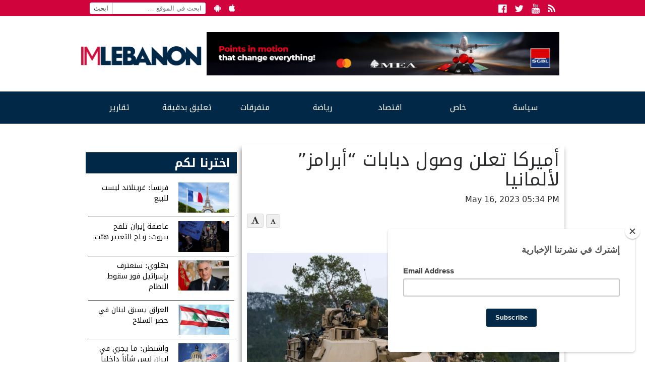

--- FILE ---
content_type: text/html; charset=UTF-8
request_url: https://www.imlebanon.org/2023/05/16/usa-germany/
body_size: 12276
content:
<!doctype html>
<html lang="en-US">
  <head>
  <meta charset="utf-8">
  <meta http-equiv="x-ua-compatible" content="ie=edge">
  <meta name="viewport" content="width=device-width, initial-scale=1">
  <title>IMLebanon | أميركا تعلن وصول دبابات &#8220;أبرامز&#8221; لألمانيا</title>
	<style>img:is([sizes="auto" i], [sizes^="auto," i]) { contain-intrinsic-size: 3000px 1500px }</style>
	<meta property="og:url" content="https://www.imlebanon.org/2023/05/16/usa-germany/"/>
<meta property="og:title" content="أميركا تعلن وصول دبابات &#8220;أبرامز&#8221; لألمانيا"/>
<meta property="og:site_name" content="IMLebanon"/>
<meta property="og:description" content="أعلنت وزارة الدفاع الأميركية &quot;بنتاغون&quot;، وصول دبابات من طراز &quot;أبرامز&quot; إلى ألمانيا، مع توقع أن يبدأ الجنود الأوكرانيون التدريب على استخدامها &quot;في الأسابيع المقبلة&quot;"/>
<meta property="og:type" content="article"/>
<meta property="og:image" content="https://imcdn.org/uploads/2023/05/Capture-25.jpg"/>
<meta property="og:image:secure_url" content="https://imcdn.org/uploads/2023/05/Capture-25.jpg" />
<meta property="og:image:width" content="630" />
<meta property="og:image:height" content="375" />
<meta property="og:locale" content="ar_AR"/>

<!-- The SEO Framework by Sybre Waaijer -->
<meta name="description" content="أعلنت وزارة الدفاع الأميركية &quot;بنتاغون&quot;، وصول دبابات من طراز &quot;أبرامز&quot; إلى ألمانيا، مع توقع أن يبدأ الجنود الأوكرانيون التدريب على استخدامها &quot;في الأسابيع المقبلة&quot;." />
<meta property="article:published_time" content="2023-05-16" />
<meta property="article:modified_time" content="2023-05-16" />
<meta name="twitter:card" content="summary_large_image" />
<meta name="twitter:title" content="IMLebanon | أميركا تعلن وصول دبابات &#8220;أبرامز&#8221; لألمانيا" />
<meta name="twitter:description" content="أعلنت وزارة الدفاع الأميركية &quot;بنتاغون&quot;، وصول دبابات من طراز &quot;أبرامز&quot; إلى ألمانيا، مع توقع أن يبدأ الجنود الأوكرانيون التدريب على استخدامها &quot;في الأسابيع المقبلة&quot;. وقال البنتاغون إنه &quot;" />
<meta name="twitter:image" content="https://imcdn.org/uploads/2023/05/Capture-25.jpg" />
<meta name="twitter:image:width" content="1000" />
<meta name="twitter:image:height" content="600" />
<link rel="canonical" href="https://www.imlebanon.org/2023/05/16/usa-germany/" />
<script type="application/ld+json">{"@context":"https://schema.org","@type":"BreadcrumbList","itemListElement":[{"@type":"ListItem","position":1,"item":{"@id":"https://www.imlebanon.org/","name":"IMLebanon"}},{"@type":"ListItem","position":2,"item":{"@id":"https://www.imlebanon.org/category/%d8%b3%d9%8a%d8%a7%d8%b3%d8%a9/","name":"\u0633\u064a\u0627\u0633\u0629"}},{"@type":"ListItem","position":3,"item":{"@id":"https://www.imlebanon.org/category/%d8%b3%d9%8a%d8%a7%d8%b3%d8%a9/%d8%a3%d8%ae%d8%a8%d8%a7%d8%b1-%d8%af%d9%88%d9%84%d9%8a%d8%a9/","name":"\u0623\u062e\u0628\u0627\u0631 \u062f\u0648\u0644\u064a\u0629"}},{"@type":"ListItem","position":4,"item":{"@id":"https://www.imlebanon.org/2023/05/16/usa-germany/","name":"\u0623\u0645\u064a\u0631\u0643\u0627 \u062a\u0639\u0644\u0646 \u0648\u0635\u0648\u0644 \u062f\u0628\u0627\u0628\u0627\u062a &#8220;\u0623\u0628\u0631\u0627\u0645\u0632&#8221; \u0644\u0623\u0644\u0645\u0627\u0646\u064a\u0627"}}]}</script>
<!-- / The SEO Framework by Sybre Waaijer | 3.41ms meta | 0.30ms boot -->

<link rel='dns-prefetch' href='//static.addtoany.com' />
<link rel='dns-prefetch' href='//fonts.googleapis.com' />
<link rel='dns-prefetch' href='//imcdn.org' />
<link rel='dns-prefetch' href='//www.imcdn.org' />
<link rel='dns-prefetch' href='//img.youtube.com' />
<link rel="alternate" type="application/rss+xml" title="IMLebanon &raquo; Feed" href="https://www.imlebanon.org/feed/" />
<link rel="alternate" type="application/rss+xml" title="IMLebanon &raquo; Comments Feed" href="https://www.imlebanon.org/comments/feed/" />
		
	<link rel='stylesheet' id='wp-block-library-css' href='https://www.imlebanon.org/wp-includes/css/dist/block-library/style.min.css?ver=6.8.2' type='text/css' media='all' />
<style id='classic-theme-styles-inline-css' type='text/css'>
/*! This file is auto-generated */
.wp-block-button__link{color:#fff;background-color:#32373c;border-radius:9999px;box-shadow:none;text-decoration:none;padding:calc(.667em + 2px) calc(1.333em + 2px);font-size:1.125em}.wp-block-file__button{background:#32373c;color:#fff;text-decoration:none}
</style>
<link rel='stylesheet' id='elasticpress-related-posts-block-css' href='https://www.imlebanon.org/wp-content/plugins/elasticpress/dist/css/related-posts-block-styles.min.css?ver=3.6.5' type='text/css' media='all' />
<style id='global-styles-inline-css' type='text/css'>
:root{--wp--preset--aspect-ratio--square: 1;--wp--preset--aspect-ratio--4-3: 4/3;--wp--preset--aspect-ratio--3-4: 3/4;--wp--preset--aspect-ratio--3-2: 3/2;--wp--preset--aspect-ratio--2-3: 2/3;--wp--preset--aspect-ratio--16-9: 16/9;--wp--preset--aspect-ratio--9-16: 9/16;--wp--preset--color--black: #000000;--wp--preset--color--cyan-bluish-gray: #abb8c3;--wp--preset--color--white: #ffffff;--wp--preset--color--pale-pink: #f78da7;--wp--preset--color--vivid-red: #cf2e2e;--wp--preset--color--luminous-vivid-orange: #ff6900;--wp--preset--color--luminous-vivid-amber: #fcb900;--wp--preset--color--light-green-cyan: #7bdcb5;--wp--preset--color--vivid-green-cyan: #00d084;--wp--preset--color--pale-cyan-blue: #8ed1fc;--wp--preset--color--vivid-cyan-blue: #0693e3;--wp--preset--color--vivid-purple: #9b51e0;--wp--preset--gradient--vivid-cyan-blue-to-vivid-purple: linear-gradient(135deg,rgba(6,147,227,1) 0%,rgb(155,81,224) 100%);--wp--preset--gradient--light-green-cyan-to-vivid-green-cyan: linear-gradient(135deg,rgb(122,220,180) 0%,rgb(0,208,130) 100%);--wp--preset--gradient--luminous-vivid-amber-to-luminous-vivid-orange: linear-gradient(135deg,rgba(252,185,0,1) 0%,rgba(255,105,0,1) 100%);--wp--preset--gradient--luminous-vivid-orange-to-vivid-red: linear-gradient(135deg,rgba(255,105,0,1) 0%,rgb(207,46,46) 100%);--wp--preset--gradient--very-light-gray-to-cyan-bluish-gray: linear-gradient(135deg,rgb(238,238,238) 0%,rgb(169,184,195) 100%);--wp--preset--gradient--cool-to-warm-spectrum: linear-gradient(135deg,rgb(74,234,220) 0%,rgb(151,120,209) 20%,rgb(207,42,186) 40%,rgb(238,44,130) 60%,rgb(251,105,98) 80%,rgb(254,248,76) 100%);--wp--preset--gradient--blush-light-purple: linear-gradient(135deg,rgb(255,206,236) 0%,rgb(152,150,240) 100%);--wp--preset--gradient--blush-bordeaux: linear-gradient(135deg,rgb(254,205,165) 0%,rgb(254,45,45) 50%,rgb(107,0,62) 100%);--wp--preset--gradient--luminous-dusk: linear-gradient(135deg,rgb(255,203,112) 0%,rgb(199,81,192) 50%,rgb(65,88,208) 100%);--wp--preset--gradient--pale-ocean: linear-gradient(135deg,rgb(255,245,203) 0%,rgb(182,227,212) 50%,rgb(51,167,181) 100%);--wp--preset--gradient--electric-grass: linear-gradient(135deg,rgb(202,248,128) 0%,rgb(113,206,126) 100%);--wp--preset--gradient--midnight: linear-gradient(135deg,rgb(2,3,129) 0%,rgb(40,116,252) 100%);--wp--preset--font-size--small: 13px;--wp--preset--font-size--medium: 20px;--wp--preset--font-size--large: 36px;--wp--preset--font-size--x-large: 42px;--wp--preset--spacing--20: 0.44rem;--wp--preset--spacing--30: 0.67rem;--wp--preset--spacing--40: 1rem;--wp--preset--spacing--50: 1.5rem;--wp--preset--spacing--60: 2.25rem;--wp--preset--spacing--70: 3.38rem;--wp--preset--spacing--80: 5.06rem;--wp--preset--shadow--natural: 6px 6px 9px rgba(0, 0, 0, 0.2);--wp--preset--shadow--deep: 12px 12px 50px rgba(0, 0, 0, 0.4);--wp--preset--shadow--sharp: 6px 6px 0px rgba(0, 0, 0, 0.2);--wp--preset--shadow--outlined: 6px 6px 0px -3px rgba(255, 255, 255, 1), 6px 6px rgba(0, 0, 0, 1);--wp--preset--shadow--crisp: 6px 6px 0px rgba(0, 0, 0, 1);}:where(.is-layout-flex){gap: 0.5em;}:where(.is-layout-grid){gap: 0.5em;}body .is-layout-flex{display: flex;}.is-layout-flex{flex-wrap: wrap;align-items: center;}.is-layout-flex > :is(*, div){margin: 0;}body .is-layout-grid{display: grid;}.is-layout-grid > :is(*, div){margin: 0;}:where(.wp-block-columns.is-layout-flex){gap: 2em;}:where(.wp-block-columns.is-layout-grid){gap: 2em;}:where(.wp-block-post-template.is-layout-flex){gap: 1.25em;}:where(.wp-block-post-template.is-layout-grid){gap: 1.25em;}.has-black-color{color: var(--wp--preset--color--black) !important;}.has-cyan-bluish-gray-color{color: var(--wp--preset--color--cyan-bluish-gray) !important;}.has-white-color{color: var(--wp--preset--color--white) !important;}.has-pale-pink-color{color: var(--wp--preset--color--pale-pink) !important;}.has-vivid-red-color{color: var(--wp--preset--color--vivid-red) !important;}.has-luminous-vivid-orange-color{color: var(--wp--preset--color--luminous-vivid-orange) !important;}.has-luminous-vivid-amber-color{color: var(--wp--preset--color--luminous-vivid-amber) !important;}.has-light-green-cyan-color{color: var(--wp--preset--color--light-green-cyan) !important;}.has-vivid-green-cyan-color{color: var(--wp--preset--color--vivid-green-cyan) !important;}.has-pale-cyan-blue-color{color: var(--wp--preset--color--pale-cyan-blue) !important;}.has-vivid-cyan-blue-color{color: var(--wp--preset--color--vivid-cyan-blue) !important;}.has-vivid-purple-color{color: var(--wp--preset--color--vivid-purple) !important;}.has-black-background-color{background-color: var(--wp--preset--color--black) !important;}.has-cyan-bluish-gray-background-color{background-color: var(--wp--preset--color--cyan-bluish-gray) !important;}.has-white-background-color{background-color: var(--wp--preset--color--white) !important;}.has-pale-pink-background-color{background-color: var(--wp--preset--color--pale-pink) !important;}.has-vivid-red-background-color{background-color: var(--wp--preset--color--vivid-red) !important;}.has-luminous-vivid-orange-background-color{background-color: var(--wp--preset--color--luminous-vivid-orange) !important;}.has-luminous-vivid-amber-background-color{background-color: var(--wp--preset--color--luminous-vivid-amber) !important;}.has-light-green-cyan-background-color{background-color: var(--wp--preset--color--light-green-cyan) !important;}.has-vivid-green-cyan-background-color{background-color: var(--wp--preset--color--vivid-green-cyan) !important;}.has-pale-cyan-blue-background-color{background-color: var(--wp--preset--color--pale-cyan-blue) !important;}.has-vivid-cyan-blue-background-color{background-color: var(--wp--preset--color--vivid-cyan-blue) !important;}.has-vivid-purple-background-color{background-color: var(--wp--preset--color--vivid-purple) !important;}.has-black-border-color{border-color: var(--wp--preset--color--black) !important;}.has-cyan-bluish-gray-border-color{border-color: var(--wp--preset--color--cyan-bluish-gray) !important;}.has-white-border-color{border-color: var(--wp--preset--color--white) !important;}.has-pale-pink-border-color{border-color: var(--wp--preset--color--pale-pink) !important;}.has-vivid-red-border-color{border-color: var(--wp--preset--color--vivid-red) !important;}.has-luminous-vivid-orange-border-color{border-color: var(--wp--preset--color--luminous-vivid-orange) !important;}.has-luminous-vivid-amber-border-color{border-color: var(--wp--preset--color--luminous-vivid-amber) !important;}.has-light-green-cyan-border-color{border-color: var(--wp--preset--color--light-green-cyan) !important;}.has-vivid-green-cyan-border-color{border-color: var(--wp--preset--color--vivid-green-cyan) !important;}.has-pale-cyan-blue-border-color{border-color: var(--wp--preset--color--pale-cyan-blue) !important;}.has-vivid-cyan-blue-border-color{border-color: var(--wp--preset--color--vivid-cyan-blue) !important;}.has-vivid-purple-border-color{border-color: var(--wp--preset--color--vivid-purple) !important;}.has-vivid-cyan-blue-to-vivid-purple-gradient-background{background: var(--wp--preset--gradient--vivid-cyan-blue-to-vivid-purple) !important;}.has-light-green-cyan-to-vivid-green-cyan-gradient-background{background: var(--wp--preset--gradient--light-green-cyan-to-vivid-green-cyan) !important;}.has-luminous-vivid-amber-to-luminous-vivid-orange-gradient-background{background: var(--wp--preset--gradient--luminous-vivid-amber-to-luminous-vivid-orange) !important;}.has-luminous-vivid-orange-to-vivid-red-gradient-background{background: var(--wp--preset--gradient--luminous-vivid-orange-to-vivid-red) !important;}.has-very-light-gray-to-cyan-bluish-gray-gradient-background{background: var(--wp--preset--gradient--very-light-gray-to-cyan-bluish-gray) !important;}.has-cool-to-warm-spectrum-gradient-background{background: var(--wp--preset--gradient--cool-to-warm-spectrum) !important;}.has-blush-light-purple-gradient-background{background: var(--wp--preset--gradient--blush-light-purple) !important;}.has-blush-bordeaux-gradient-background{background: var(--wp--preset--gradient--blush-bordeaux) !important;}.has-luminous-dusk-gradient-background{background: var(--wp--preset--gradient--luminous-dusk) !important;}.has-pale-ocean-gradient-background{background: var(--wp--preset--gradient--pale-ocean) !important;}.has-electric-grass-gradient-background{background: var(--wp--preset--gradient--electric-grass) !important;}.has-midnight-gradient-background{background: var(--wp--preset--gradient--midnight) !important;}.has-small-font-size{font-size: var(--wp--preset--font-size--small) !important;}.has-medium-font-size{font-size: var(--wp--preset--font-size--medium) !important;}.has-large-font-size{font-size: var(--wp--preset--font-size--large) !important;}.has-x-large-font-size{font-size: var(--wp--preset--font-size--x-large) !important;}
:where(.wp-block-post-template.is-layout-flex){gap: 1.25em;}:where(.wp-block-post-template.is-layout-grid){gap: 1.25em;}
:where(.wp-block-columns.is-layout-flex){gap: 2em;}:where(.wp-block-columns.is-layout-grid){gap: 2em;}
:root :where(.wp-block-pullquote){font-size: 1.5em;line-height: 1.6;}
</style>
<link crossorigin="anonymous" rel='stylesheet' id='imlebanon-fonts-css' href='//fonts.googleapis.com/css?family=Droid+Arabic+Kufi%3A400%2C700%2C400italic%7CDroid+Arabic+Naskh%3A400%2C700%2C400italic&#038;subset=latin%2Clatin-ext%2Carabic' type='text/css' media='all' />
<link rel='stylesheet' id='addtoany-css' href='https://www.imlebanon.org/wp-content/plugins/add-to-any/addtoany.min.css?ver=1.16' type='text/css' media='all' />
<link rel='stylesheet' id='sage/css-css' href='https://www.imlebanon.org/wp-content/themes/imlebanon/dist/styles/main-1be89cbe76.css?ver=2.0.0' type='text/css' media='all' />
<link rel='stylesheet' id='wp-paginate-css' href='https://www.imlebanon.org/wp-content/plugins/wp-paginate/css/wp-paginate.css?ver=2.1.8' type='text/css' media='screen' />
<script type="text/javascript" src="https://www.imlebanon.org/wp-includes/js/jquery/jquery.min.js?ver=3.7.1" id="jquery-core-js"></script>
<script type="text/javascript" src="https://www.imlebanon.org/wp-includes/js/jquery/jquery-migrate.min.js?ver=3.4.1" id="jquery-migrate-js"></script>
<script type="text/javascript" id="addtoany-core-js-before">
/* <![CDATA[ */
window.a2a_config=window.a2a_config||{};a2a_config.callbacks=[];a2a_config.overlays=[];a2a_config.templates={};
a2a_config.onclick=1;
/* ]]> */
</script>
<script type="text/javascript" async src="https://static.addtoany.com/menu/page.js" id="addtoany-core-js"></script>
<script type="text/javascript" async src="https://www.imlebanon.org/wp-content/plugins/add-to-any/addtoany.min.js?ver=1.1" id="addtoany-jquery-js"></script>
<link rel="https://api.w.org/" href="https://www.imlebanon.org/wp-json/" /><link rel="alternate" title="JSON" type="application/json" href="https://www.imlebanon.org/wp-json/wp/v2/posts/1721182" /><link rel="EditURI" type="application/rsd+xml" title="RSD" href="https://www.imlebanon.org/xmlrpc.php?rsd" />
<link rel="alternate" title="oEmbed (JSON)" type="application/json+oembed" href="https://www.imlebanon.org/wp-json/oembed/1.0/embed?url=https%3A%2F%2Fwww.imlebanon.org%2F2023%2F05%2F16%2Fusa-germany%2F" />
<link rel="alternate" title="oEmbed (XML)" type="text/xml+oembed" href="https://www.imlebanon.org/wp-json/oembed/1.0/embed?url=https%3A%2F%2Fwww.imlebanon.org%2F2023%2F05%2F16%2Fusa-germany%2F&#038;format=xml" />

<!-- begin LH Instant Articles meta output -->
<meta property="fb:pages" content="443650025771235" />
<!-- end LH Instant Articles meta output -->
<!-- Markup (JSON-LD) structured in schema.org ver.4.8.1 START -->
<!-- Markup (JSON-LD) structured in schema.org END -->
    <meta name="apple-itunes-app" content="app-id=952657839">
    <meta name="google-play-app" content="app-id=com.imlebanon.news">


    <script>
      (function(i,s,o,g,r,a,m){i['GoogleAnalyticsObject']=r;i[r]=i[r]||function(){
      (i[r].q=i[r].q||[]).push(arguments)},i[r].l=1*new Date();a=s.createElement(o),
      m=s.getElementsByTagName(o)[0];a.async=1;a.src=g;m.parentNode.insertBefore(a,m)
      })(window,document,'script','//www.google-analytics.com/analytics.js','ga');

      ga('create', 'UA-48957467-1', 'auto');
      ga('send', 'pageview');
    </script>

    <meta property="fb:app_id" content="278119222347012" />
<!-- <script async src="//pagead2.googlesyndication.com/pagead/js/adsbygoogle.js"></script> -->
<!-- <script>
     (adsbygoogle = window.adsbygoogle || []).push({
          google_ad_client: "ca-pub-2418822144308280",
          enable_page_level_ads: true
     });
</script> -->

<!-- Begin NARRATIIVE CODE -->
<script type="text/javascript">
   (function(t,r,a,c,k,n,o,w){t['em_ns']=k;w=1*new Date();t[k]=t[k]||function(){
     (t[k].q=t[k].q||[]).push(arguments)},t[k].t=w;n=r.createElement(a);n.async=1;
     n.src=c+'/tag'+(t.addEventListener&&'.'||'_.')+'js?'+parseInt(w/1e9, 10);
     o=r.getElementsByTagName(a)[0];o.parentNode.insertBefore(n,o)
   })(window,document,'script','https://t.effectivemeasure.net','_em');
</script>

<!-- END NARRATIIVE CODE -->

<link rel="amphtml" href="https://www.imlebanon.org/2023/05/16/usa-germany/amp/"><link rel="icon" href="https://imcdn.org/uploads/2017/09/IM_logo_square-150x150.png" sizes="32x32" />
<link rel="icon" href="https://imcdn.org/uploads/2017/09/IM_logo_square-300x300.png" sizes="192x192" />
<link rel="apple-touch-icon" href="https://imcdn.org/uploads/2017/09/IM_logo_square-300x300.png" />
<meta name="msapplication-TileImage" content="https://imcdn.org/uploads/2017/09/IM_logo_square-300x300.png" />
		<style type="text/css" id="wp-custom-css">
			.nav-container .google-auto-placed { display: none; }

.body > .container {overflow: hidden;}

.widget.widget_imlistings_widget .main-article time, .widget.widget_imlistings_widget.newspaper .widget-content time, body .widget.widget_imlistings_widget .titles-container time { display: none; }

@media screen and (min-width: 400px) {
.row.under-slider .widget_block {
	display: none;	
 }
}

#custom_html-8 .twitter-timeline-rendered iframe{
	display: none !important;
}

#custom_html-8 a.twitter-timeline {
	display: none !important;
}

.widget.widget_imlistings_widget.first-featured.title-over-img > .main-article article a {width: 100%;}		</style>
		</head>
  <body class="wp-singular post-template-default single single-post postid-1721182 single-format-standard wp-theme-imlebanon usa-germany sidebar-primary">
    <!--[if IE]>
      <div class="alert alert-warning">
        You are using an <strong>outdated</strong> browser. Please <a href="http://browsehappy.com/">upgrade your browser</a> to improve your experience.      </div>
    <![endif]-->
    <header class="header">
  <div class="above-header col-xs-12">
      <div class="container">
        <ul class="float-left hidden-sm-down header-top-bar">
            <li><form role="search" method="get" class="search-form" action="https://www.imlebanon.org/">
				<label>
					<span class="screen-reader-text">Search for:</span>
					<input type="search" class="search-field" placeholder="ابحث في الموقع &hellip;" value="" name="s" />
				</label>
				<input type="submit" class="search-submit" value="ابحث" />
			</form></li>
            <li><a href="https://play.google.com/store/apps/details?id=com.imlebanon.news" target="_blank"><i class="fa fa-android"></i></a></li>
            <li><a href="https://itunes.apple.com/us/app/imlebanon/id952657839" target="_blank"><i class="fa fa-apple"></i></a></li>
            <li><!-- Newsletter subscribtion placeholder --></li>
        </ul>

        <ul class="socials float-right">
            <li><a href="https://www.facebook.com/imlebanon" target="_blank"><i class="fa fa-facebook-official"></i><span class="sr-only">Facebook</span></a></li>
            <li><a href="https://twitter.com/Imlebanonnews" target="_blank"><i class="fa fa-twitter"></i><span class="sr-only">Twitter</span></a></li>
            <li><a href="https://www.youtube.com/user/imlebanon" target="_blank"><i class="fa fa-youtube"></i><span class="sr-only">Youtube</span></a></li>
            <li><a href="" target="_blank"><i class="fa fa-rss"></i><span class="sr-only">RSS</span></a></li>
        </ul>
      </div>
  </div>
  <div class="container">
      <div class="row header-main-row">
        <a class="brand col-sm-12 col-lg-3 mt-2" href="https://www.imlebanon.org/">IMLebanon</a>
        <div class="header-ad col-sm-12 col-lg-9"><div id="custom_html-2" class="widget_text widget widget_custom_html"><div class="textwidget custom-html-widget"><a href="https://www.instagram.com/reel/DN8BtbQjS-n/?igsh=OXF5dDE3cnZxaHV2" target="_blank" rel="noopener sponsored" style="">
    <img src="https://imcdn.org/uploads/2025/08/SGBL-Points-Campaign_728x90.jpg" alt="SGBL Ad" width="728" height="90" style="max-width:100%; width:100%;height:auto;border:0; margin-top:10px;margin-bottom:10px;">
  </a></div></div><div id="custom_html-3" class="widget_text widget widget_custom_html"><div class="textwidget custom-html-widget"><script>
var eventMethod = window.addEventListener ? "addEventListener" : "attachEvent";
var eventer = window[eventMethod];
var messageEvent = eventMethod == "attachEvent" ? "onmessage" : "message";

// Listen to message from child window
eventer(messageEvent,function(e) {

var key = e.message ? "message" : "data";
 var data = e[key];

var eventName = data.message || 'ignore';

if (eventName == 'adContentAvailable') {
 console.log( 'ad data available: ', data );
 
 // replace content 
jQuery('div[data-container-ad-unit="'+ data.adUnit +'"]').html( data.content );
 }
 //run function//
},false);
</script>
<script async="async" src="https://www.googletagservices.com/tag/js/gpt.js"></script>
<script>
  var googletag = googletag || {};
  googletag.cmd = googletag.cmd || [];
</script>
<script>
  googletag.cmd.push(function() {
    googletag.defineSlot('/21805516893/AboveHeaderAd', [[728, 90], 'fluid', [320, 50]], 'div-gpt-ad-1554120739291-0').addService(googletag.pubads());
    googletag.defineSlot('/21805516893/UnderHeader', ['fluid', [320, 50], [728, 90]], 'div-gpt-ad-1554192486467-0').addService(googletag.pubads());
    googletag.defineSlot('/21805516893/IM-Takeover', ['fluid'], 'div-gpt-ad-1554192711783-0').addService(googletag.pubads());
    googletag.defineSlot('/21805516893/PageSidebar', [[300, 250], 'fluid'], 'div-gpt-ad-1554192838922-0').addService(googletag.pubads());
    googletag.defineSlot('/21805516893/1x1', [1, 1], 'div-gpt-ad-1558947321118-0').addService(googletag.pubads());
    googletag.defineSlot('/21805516893/MMPWW_300x100', [320, 100], 'div-gpt-ad-1641926822088-0').addService(googletag.pubads());
    googletag.pubads().enableSingleRequest();
    googletag.enableServices();
  });
</script>

<div id="div-gpt-ad-1554192711783-0" class="hidden-xs-up">
<script>
googletag.cmd.push(function() { googletag.display('div-gpt-ad-1554192711783-0'); });
</script>
</div></div></div><div id="custom_html-4" class="widget_text widget widget_custom_html"><div class="textwidget custom-html-widget"><div id="div-gpt-ad-1554120739291-0" style="font-size: 0; overflow: hidden;">
<script>
googletag.cmd.push(function() { googletag.display('div-gpt-ad-1554120739291-0'); });
</script>
</div>
<div data-container-ad-unit="/21805516893/AboveHeaderAd"></div></div></div></div>
      </div>
  </div>
    <div class="nav-container">
        <nav class="nav-primary container">
        <div class="menu-the-main-menu-container"><ul id="menu-the-main-menu" class="nav"><li id="menu-item-47" class="menu-item menu-item-type-taxonomy menu-item-object-category current-post-ancestor menu-item-has-children menu-item-47"><a href="https://www.imlebanon.org/category/%d8%b3%d9%8a%d8%a7%d8%b3%d8%a9/">سياسة</a>
<ul class="sub-menu">
	<li id="menu-item-50" class="menu-item menu-item-type-taxonomy menu-item-object-category menu-item-50"><a href="https://www.imlebanon.org/category/%d8%b3%d9%8a%d8%a7%d8%b3%d8%a9/%d9%84%d8%a8%d9%86%d8%a7%d9%86/">لبنان</a></li>
	<li id="menu-item-13545" class="menu-item menu-item-type-taxonomy menu-item-object-category current-post-ancestor current-menu-parent current-post-parent menu-item-13545"><a href="https://www.imlebanon.org/category/%d8%b3%d9%8a%d8%a7%d8%b3%d8%a9/%d8%a3%d8%ae%d8%a8%d8%a7%d8%b1-%d8%af%d9%88%d9%84%d9%8a%d8%a9/">أخبار دولية</a></li>
	<li id="menu-item-13547" class="menu-item menu-item-type-taxonomy menu-item-object-category menu-item-13547"><a href="https://www.imlebanon.org/category/%d8%b3%d9%8a%d8%a7%d8%b3%d8%a9/%d9%85%d8%af%d9%86%d9%8a%d8%a7%d8%aa/">مدنيات</a></li>
	<li id="menu-item-49" class="menu-item menu-item-type-taxonomy menu-item-object-category menu-item-49"><a href="https://www.imlebanon.org/category/%d8%b3%d9%8a%d8%a7%d8%b3%d8%a9/%d8%a7%d9%84%d8%a5%d9%86%d8%aa%d8%b4%d8%a7%d8%b1/">الإنتشار</a></li>
	<li id="menu-item-20605" class="menu-item menu-item-type-taxonomy menu-item-object-category menu-item-20605"><a href="https://www.imlebanon.org/category/%d8%b3%d9%8a%d8%a7%d8%b3%d8%a9/ta7kikat/%d8%aa%d8%ad%d9%82%d9%8a%d9%82%d8%a7%d8%aa/">تحقيقات</a></li>
	<li id="menu-item-1185242" class="menu-item menu-item-type-taxonomy menu-item-object-category menu-item-1185242"><a href="https://www.imlebanon.org/category/securityandjudiciary/">أمن وقضاء</a></li>
	<li id="menu-item-2726665" class="menu-item menu-item-type-taxonomy menu-item-object-category menu-item-2726665"><a href="https://www.imlebanon.org/category/%d8%a7%d9%84%d8%ad%d8%b1%d8%a8-%d8%a7%d9%84%d8%a7%d8%b3%d8%b1%d8%a7%d8%a6%d9%8a%d9%84%d9%8a%d8%a9-%d8%b6%d8%af-%d8%ad%d9%85%d8%a7%d8%b3/">الحرب الاسرائيلية ضد حماس</a></li>
</ul>
</li>
<li id="menu-item-13550" class="menu-item menu-item-type-taxonomy menu-item-object-category menu-item-has-children menu-item-13550"><a href="https://www.imlebanon.org/category/%d8%ae%d8%a7%d8%b5/">خاص</a>
<ul class="sub-menu">
	<li id="menu-item-13554" class="menu-item menu-item-type-taxonomy menu-item-object-category menu-item-13554"><a href="https://www.imlebanon.org/category/%d8%ae%d8%a7%d8%b5/%d9%85%d9%88%d9%82%d9%81%d9%86%d8%a7/">موقفنا</a></li>
	<li id="menu-item-13551" class="menu-item menu-item-type-taxonomy menu-item-object-category menu-item-13551"><a href="https://www.imlebanon.org/category/%d8%ae%d8%a7%d8%b5/%d8%ae%d8%a7%d8%b5-%d8%a7%d9%84%d9%85%d9%88%d9%82%d8%b9/">خاص الموقع</a></li>
	<li id="menu-item-13553" class="menu-item menu-item-type-taxonomy menu-item-object-category menu-item-13553"><a href="https://www.imlebanon.org/category/%d8%ae%d8%a7%d8%b5/%d9%85%d9%82%d8%a7%d8%a8%d9%84%d8%a7%d8%aa/">مقابلات</a></li>
	<li id="menu-item-292270" class="menu-item menu-item-type-taxonomy menu-item-object-category menu-item-292270"><a href="https://www.imlebanon.org/category/%d8%b3%d9%8a%d8%a7%d8%b3%d8%a9/ta7kikat/">&#8212; تحقيقات &#8211;</a></li>
	<li id="menu-item-451693" class="menu-item menu-item-type-taxonomy menu-item-object-category menu-item-451693"><a href="https://www.imlebanon.org/category/%d8%a8%d8%b1%d8%ac-%d8%a7%d9%84%d9%85%d8%b1%d8%a7%d9%82%d8%a8%d8%a9/">برج المراقبة</a></li>
</ul>
</li>
<li id="menu-item-451912" class="menu-item menu-item-type-taxonomy menu-item-object-category menu-item-451912"><a href="https://www.imlebanon.org/category/%d8%a7%d9%82%d8%aa%d8%b5%d8%a7%d8%af/">اقتصاد</a></li>
<li id="menu-item-13570" class="menu-item menu-item-type-taxonomy menu-item-object-category menu-item-13570"><a href="https://www.imlebanon.org/category/%d8%b1%d9%8a%d8%a7%d8%b6%d8%a9/">رياضة</a></li>
<li id="menu-item-16317" class="menu-item menu-item-type-taxonomy menu-item-object-category menu-item-has-children menu-item-16317"><a href="https://www.imlebanon.org/category/%d8%aa%d9%83%d9%86%d9%88%d9%84%d9%88%d8%ac%d9%8a%d8%a7-%d9%88%d9%85%d8%aa%d9%81%d8%b1%d9%82%d8%a7%d8%aa/">متفرقات</a>
<ul class="sub-menu">
	<li id="menu-item-16318" class="menu-item menu-item-type-taxonomy menu-item-object-category menu-item-16318"><a href="https://www.imlebanon.org/category/%d8%aa%d9%83%d9%86%d9%88%d9%84%d9%88%d8%ac%d9%8a%d8%a7-%d9%88%d9%85%d8%aa%d9%81%d8%b1%d9%82%d8%a7%d8%aa/%d8%aa%d9%83%d9%86%d9%88%d9%84%d9%88%d8%ac%d9%8a%d8%a7/">تكنولوجيا</a></li>
	<li id="menu-item-16319" class="menu-item menu-item-type-taxonomy menu-item-object-category menu-item-16319"><a href="https://www.imlebanon.org/category/%d8%aa%d9%83%d9%86%d9%88%d9%84%d9%88%d8%ac%d9%8a%d8%a7-%d9%88%d9%85%d8%aa%d9%81%d8%b1%d9%82%d8%a7%d8%aa/uncategorized/">متفرقات</a></li>
</ul>
</li>
<li id="menu-item-2761429" class="menu-item menu-item-type-taxonomy menu-item-object-category menu-item-2761429"><a href="https://www.imlebanon.org/category/news-bits/">تعليق بدقيقة</a></li>
<li id="menu-item-451691" class="menu-item menu-item-type-taxonomy menu-item-object-category menu-item-has-children menu-item-451691"><a href="https://www.imlebanon.org/category/%d8%aa%d9%82%d8%a7%d8%b1%d9%8a%d8%b1/">تقارير</a>
<ul class="sub-menu">
	<li id="menu-item-451692" class="menu-item menu-item-type-taxonomy menu-item-object-category menu-item-451692"><a href="https://www.imlebanon.org/category/%d8%b3%d9%8a%d8%a7%d8%b3%d8%a9/ta7kikat/">&#8212; تحقيقات &#8211;</a></li>
</ul>
</li>
</ul></div>      </nav>
    </div>
</header>

<div class="container">
    <div class="row">
        <div class="col">
                    </div>
    </div>
</div>
    <div class="wrap container" role="document">
      <div class="content row">
        <main class="main">
            <article class="post-1721182 post type-post status-publish format-standard has-post-thumbnail hentry category-75 lh_instant_articles-syndicate-yes source-skynewsarabia-com" itemscope itemtype="http://schema.org/NewsArticle">
    <meta itemscope itemprop="mainEntityOfPage"  itemType="https://schema.org/WebPage" itemid="https://www.imlebanon.org/2023/05/16/usa-germany/"/>
    <header>
      <h1 class="entry-title" itemprop="headline">أميركا تعلن وصول دبابات &#8220;أبرامز&#8221; لألمانيا</h1>
      <time class="updated" itemprop="datePublished" content="2023-05-16T14:34:40+00:00" datetime="2023-05-16T14:34:40+00:00">May 16, 2023 05:34 PM</time>
<time class="modified hidden-xs-up" datetime="2023-05-16T14:34:40+00:00" itemprop="dateModified" content="2023-05-16T14:34:40+00:00"></time>


            <div class="hidden-xs-up" itemprop="publisher" itemscope itemtype="https://schema.org/Organization">
              <meta itemprop="name" content="Sky News Arabia | سكاي نيوز عربية">
              
                <div itemprop="logo" itemscope itemtype="https://schema.org/ImageObject"><meta itemprop="url" content="https://www.imlebanon.org/wp-content/themes/imlebanon/dist/images/IMLogo.png">
                    <meta itemprop="width" content="600">
                    <meta itemprop="height" content="60">
                </div>
            </div>
            <span class="hidden-xs-up" itemprop="author" itemscope itemtype="https://schema.org/Person">
                <span itemprop="name">وكالات</span>
            </span>
                <figure itemprop="image" itemscope itemtype="https://schema.org/ImageObject">
                    <meta itemprop="url" content="https://imcdn.org/uploads/2023/05/Capture-25.jpg">
                    <meta itemprop="width" content="1000">
                    <meta itemprop="height" content="600">
                    </figure>
                          <div class="fontResizer">
        <span class="btn btn-sm" id="decFont"><i class="fa fa-font"></i></span>	
        <span class="btn btn-sm" id="incFont"><i class="fa fa-font"></i></span>	
    </div>     
      </header>
    <div class="a2a_kit a2a_kit_size_32 addtoany_list"><a class="a2a_button_facebook" href="https://www.addtoany.com/add_to/facebook?linkurl=https%3A%2F%2Fwww.imlebanon.org%2F2023%2F05%2F16%2Fusa-germany%2F&amp;linkname=IMLebanon%20%7C%20%D8%A3%D9%85%D9%8A%D8%B1%D9%83%D8%A7%20%D8%AA%D8%B9%D9%84%D9%86%20%D9%88%D8%B5%D9%88%D9%84%20%D8%AF%D8%A8%D8%A7%D8%A8%D8%A7%D8%AA%20%26%238220%3B%D8%A3%D8%A8%D8%B1%D8%A7%D9%85%D8%B2%26%238221%3B%20%D9%84%D8%A3%D9%84%D9%85%D8%A7%D9%86%D9%8A%D8%A7" title="Facebook" rel="nofollow noopener" target="_blank"></a><a class="a2a_button_whatsapp" href="https://www.addtoany.com/add_to/whatsapp?linkurl=https%3A%2F%2Fwww.imlebanon.org%2F2023%2F05%2F16%2Fusa-germany%2F&amp;linkname=IMLebanon%20%7C%20%D8%A3%D9%85%D9%8A%D8%B1%D9%83%D8%A7%20%D8%AA%D8%B9%D9%84%D9%86%20%D9%88%D8%B5%D9%88%D9%84%20%D8%AF%D8%A8%D8%A7%D8%A8%D8%A7%D8%AA%20%26%238220%3B%D8%A3%D8%A8%D8%B1%D8%A7%D9%85%D8%B2%26%238221%3B%20%D9%84%D8%A3%D9%84%D9%85%D8%A7%D9%86%D9%8A%D8%A7" title="WhatsApp" rel="nofollow noopener" target="_blank"></a><a class="a2a_button_facebook_like addtoany_special_service" data-href="https://www.imlebanon.org/2023/05/16/usa-germany/"></a><a class="a2a_button_linkedin" href="https://www.addtoany.com/add_to/linkedin?linkurl=https%3A%2F%2Fwww.imlebanon.org%2F2023%2F05%2F16%2Fusa-germany%2F&amp;linkname=IMLebanon%20%7C%20%D8%A3%D9%85%D9%8A%D8%B1%D9%83%D8%A7%20%D8%AA%D8%B9%D9%84%D9%86%20%D9%88%D8%B5%D9%88%D9%84%20%D8%AF%D8%A8%D8%A7%D8%A8%D8%A7%D8%AA%20%26%238220%3B%D8%A3%D8%A8%D8%B1%D8%A7%D9%85%D8%B2%26%238221%3B%20%D9%84%D8%A3%D9%84%D9%85%D8%A7%D9%86%D9%8A%D8%A7" title="LinkedIn" rel="nofollow noopener" target="_blank"></a><a class="a2a_dd addtoany_share_save addtoany_share" href="https://www.addtoany.com/share"></a></div>        <figure class="main-figure">
        <img width="1000" height="600" src="https://imcdn.org/uploads/2023/05/Capture-25.jpg" class="attachment-full size-full wp-post-image" alt="" decoding="async" fetchpriority="high" />    </figure>
        <div class="entry-content" itemprop="articleBody">
      <p>أعلنت وزارة الدفاع الأميركية &#8220;بنتاغون&#8221;، وصول دبابات من طراز &#8220;أبرامز&#8221; إلى ألمانيا، مع توقع أن يبدأ الجنود الأوكرانيون التدريب على استخدامها &#8220;في الأسابيع المقبلة&#8221;.</p>
<p>وقال البنتاغون إنه &#8220;يستطيع تأكيد وصول 31 دبابة إلى غرافنوهر بألمانيا، استعدادا لتدريب أطقم الدبابات الأوكرانية&#8221;، وفق ما ذكرت وكالة &#8220;يونايتد برس إنترناشونال&#8221;.</p>
<p>وقال متحدث باسم البنتاغون: &#8220;من المتوقع أن تصل تلك الأطقم (الأوكرانيون) وتبدأ التدريب في غضون الأسبوعين المقبلين&#8221;.</p><div id="custom_html-12" class="widget_text widget widget_custom_html"><div class="textwidget custom-html-widget"><div data-container-ad-unit="/21805516893/PageSidebar" class="text-center"></div>

<div id="div-gpt-ad-1554192838922-0" style="font-size: 0;">
<script>
googletag.cmd.push(function() { googletag.display('div-gpt-ad-1554192838922-0'); });
</script>
</div></div></div>
<p>وتابع: &#8220;يهدف هذا البرنامج التدريبي المكثف للأطقم والمشرفين الأوكرانيين، إلى إعدادهم لأدوارهم الحاسمة في المستقبل في التشغيل الفعال للدبابة M1 والدفاع عن الشعب الأوكراني&#8221;.</p>
<div class="addtoany_share_save_container addtoany_content addtoany_content_bottom"><div class="a2a_kit a2a_kit_size_32 addtoany_list" data-a2a-url="https://www.imlebanon.org/2023/05/16/usa-germany/" data-a2a-title="أميركا تعلن وصول دبابات “أبرامز” لألمانيا"><a class="a2a_button_facebook" href="https://www.addtoany.com/add_to/facebook?linkurl=https%3A%2F%2Fwww.imlebanon.org%2F2023%2F05%2F16%2Fusa-germany%2F&amp;linkname=%D8%A3%D9%85%D9%8A%D8%B1%D9%83%D8%A7%20%D8%AA%D8%B9%D9%84%D9%86%20%D9%88%D8%B5%D9%88%D9%84%20%D8%AF%D8%A8%D8%A7%D8%A8%D8%A7%D8%AA%20%E2%80%9C%D8%A3%D8%A8%D8%B1%D8%A7%D9%85%D8%B2%E2%80%9D%20%D9%84%D8%A3%D9%84%D9%85%D8%A7%D9%86%D9%8A%D8%A7" title="Facebook" rel="nofollow noopener" target="_blank"></a><a class="a2a_button_whatsapp" href="https://www.addtoany.com/add_to/whatsapp?linkurl=https%3A%2F%2Fwww.imlebanon.org%2F2023%2F05%2F16%2Fusa-germany%2F&amp;linkname=%D8%A3%D9%85%D9%8A%D8%B1%D9%83%D8%A7%20%D8%AA%D8%B9%D9%84%D9%86%20%D9%88%D8%B5%D9%88%D9%84%20%D8%AF%D8%A8%D8%A7%D8%A8%D8%A7%D8%AA%20%E2%80%9C%D8%A3%D8%A8%D8%B1%D8%A7%D9%85%D8%B2%E2%80%9D%20%D9%84%D8%A3%D9%84%D9%85%D8%A7%D9%86%D9%8A%D8%A7" title="WhatsApp" rel="nofollow noopener" target="_blank"></a><a class="a2a_button_facebook_like addtoany_special_service" data-href="https://www.imlebanon.org/2023/05/16/usa-germany/"></a><a class="a2a_button_linkedin" href="https://www.addtoany.com/add_to/linkedin?linkurl=https%3A%2F%2Fwww.imlebanon.org%2F2023%2F05%2F16%2Fusa-germany%2F&amp;linkname=%D8%A3%D9%85%D9%8A%D8%B1%D9%83%D8%A7%20%D8%AA%D8%B9%D9%84%D9%86%20%D9%88%D8%B5%D9%88%D9%84%20%D8%AF%D8%A8%D8%A7%D8%A8%D8%A7%D8%AA%20%E2%80%9C%D8%A3%D8%A8%D8%B1%D8%A7%D9%85%D8%B2%E2%80%9D%20%D9%84%D8%A3%D9%84%D9%85%D8%A7%D9%86%D9%8A%D8%A7" title="LinkedIn" rel="nofollow noopener" target="_blank"></a><a class="a2a_dd addtoany_share_save addtoany_share" href="https://www.addtoany.com/share"></a></div></div>    </div>
    <footer>
      
<ul class="post-metas-foot">
        <li><strong>المصدر:</strong> <a href="https://www.imlebanon.org/source/skynewsarabia-com/">Sky News Arabia | سكاي نيوز عربية</a></li>
        <li><strong>القسم:</strong> <a href="https://www.imlebanon.org/category/%d8%b3%d9%8a%d8%a7%d8%b3%d8%a9/%d8%a3%d8%ae%d8%a8%d8%a7%d8%b1-%d8%af%d9%88%d9%84%d9%8a%d8%a9/">أخبار دولية</a></li>
    </ul>
May 16, 2023 05:34 PM          </footer>
      </article>
        </main><!-- /.main -->
                  <aside class="sidebar">
                                <div id="custom_html-11" class="widget_text widget widget_custom_html"><div class="textwidget custom-html-widget"><div data-container-ad-unit="/21805516893/PageSidebar" class="text-center"></div>

<div id="div-gpt-ad-1554192838922-0" style="font-size: 0;">
<script>
googletag.cmd.push(function() { googletag.display('div-gpt-ad-1554192838922-0'); });
</script>
</div></div></div>        <div id="imlistings_widget-19" class="scroll grid widget widget_imlistings_widget"><h4 class="widget-title">اخترنا لكم </h4><div class="widget-grid-container"><ul class=row><li class="col-sm-12 col-md-12">
            <article class="main-article">
                <a href="https://www.imlebanon.org/2026/01/16/france-167/" title="فرنسا: غرينلاند ليست للبيع">
                    <div class="img-holder">
                    
                <figure itemprop="image" itemscope itemtype="https://schema.org/ImageObject">
                    <meta itemprop="url" content="https://imcdn.org/uploads/2026/01/france.jpg">
                    <meta itemprop="width" content="297">
                    <meta itemprop="height" content="178">
                    <img height="178" width="297" loading="lazy" decoding="async" src="https://imcdn.org/uploads/2026/01/france.jpg" alt="فرنسا: غرينلاند ليست للبيع" /></figure>
                
                    </div>
                    <div class="content">
                     <h2 class="entry-title" itemprop="headline">فرنسا: غرينلاند ليست للبيع</h2>
                    <time class="published" datetime="2026-01-16T00:30:03+00:00" itemprop="datePublished" content="2026-01-16T00:30:03+00:00">January 16, 02:30</time><time class="modified" datetime="2026-01-16T00:30:03+00:00" itemprop="dateModified" content="2026-01-16T00:30:03+00:00">January 16, 02:30</time>
                    </div>
                </a>
            </article>
                   </li><li class="col-sm-12 col-md-12">
            <article class="main-article">
                <a href="https://www.imlebanon.org/2026/01/16/iran-722/" title="عاصفة إيران تلفح بيروت: رياح التغيير هبّت">
                    <div class="img-holder">
                    
                <figure itemprop="image" itemscope itemtype="https://schema.org/ImageObject">
                    <meta itemprop="url" content="https://imcdn.org/uploads/2026/01/iran-2.jpg">
                    <meta itemprop="width" content="297">
                    <meta itemprop="height" content="178">
                    <img height="178" width="297" loading="lazy" decoding="async" src="https://imcdn.org/uploads/2026/01/iran-2.jpg" alt="عاصفة إيران تلفح بيروت: رياح التغيير هبّت" /></figure>
                
                    </div>
                    <div class="content">
                     <h2 class="entry-title" itemprop="headline">عاصفة إيران تلفح بيروت: رياح التغيير هبّت</h2>
                    <time class="published" datetime="2026-01-16T00:26:33+00:00" itemprop="datePublished" content="2026-01-16T00:26:33+00:00">January 16, 02:26</time><time class="modified" datetime="2026-01-16T00:26:33+00:00" itemprop="dateModified" content="2026-01-16T00:26:33+00:00">January 16, 02:26</time>
                    </div>
                </a>
            </article>
                   </li><li class="col-sm-12 col-md-12">
            <article class="main-article">
                <a href="https://www.imlebanon.org/2026/01/16/bahlawi-3/" title="بهلوي: سنعترف بإسرائيل فور سقوط النظام">
                    <div class="img-holder">
                    
                <figure itemprop="image" itemscope itemtype="https://schema.org/ImageObject">
                    <meta itemprop="url" content="https://imcdn.org/uploads/2026/01/bahlawiiiii.jpg">
                    <meta itemprop="width" content="295">
                    <meta itemprop="height" content="178">
                    <img height="178" width="295" loading="lazy" decoding="async" src="https://imcdn.org/uploads/2026/01/bahlawiiiii.jpg" alt="بهلوي: سنعترف بإسرائيل فور سقوط النظام" /></figure>
                
                    </div>
                    <div class="content">
                     <h2 class="entry-title" itemprop="headline">بهلوي: سنعترف بإسرائيل فور سقوط النظام</h2>
                    <time class="published" datetime="2026-01-16T00:24:32+00:00" itemprop="datePublished" content="2026-01-16T00:24:32+00:00">January 16, 02:24</time><time class="modified" datetime="2026-01-16T00:24:32+00:00" itemprop="dateModified" content="2026-01-16T00:24:32+00:00">January 16, 02:24</time>
                    </div>
                </a>
            </article>
                   </li><li class="col-sm-12 col-md-12">
            <article class="main-article">
                <a href="https://www.imlebanon.org/2026/01/16/iraq-195/" title="العراق يسبق لبنان في حصر السلاح">
                    <div class="img-holder">
                    
                <figure itemprop="image" itemscope itemtype="https://schema.org/ImageObject">
                    <meta itemprop="url" content="https://imcdn.org/uploads/2025/04/iraq-lebanon.jpg">
                    <meta itemprop="width" content="297">
                    <meta itemprop="height" content="178">
                    <img height="178" width="297" loading="lazy" decoding="async" src="https://imcdn.org/uploads/2025/04/iraq-lebanon.jpg" alt="العراق يسبق لبنان في حصر السلاح" /></figure>
                
                    </div>
                    <div class="content">
                     <h2 class="entry-title" itemprop="headline">العراق يسبق لبنان في حصر السلاح</h2>
                    <time class="published" datetime="2026-01-16T00:12:28+00:00" itemprop="datePublished" content="2026-01-16T00:12:28+00:00">January 16, 02:12</time><time class="modified" datetime="2026-01-16T00:12:28+00:00" itemprop="dateModified" content="2026-01-16T00:12:28+00:00">January 16, 02:12</time>
                    </div>
                </a>
            </article>
                   </li><li class="col-sm-12 col-md-12">
            <article class="main-article">
                <a href="https://www.imlebanon.org/2026/01/16/washintgon/" title="واشنطن: ما يجري في إيران ليس شأناً داخلياً">
                    <div class="img-holder">
                    
                <figure itemprop="image" itemscope itemtype="https://schema.org/ImageObject">
                    <meta itemprop="url" content="https://imcdn.org/uploads/2025/05/washington.jpg">
                    <meta itemprop="width" content="297">
                    <meta itemprop="height" content="178">
                    <img height="178" width="297" loading="lazy" decoding="async" src="https://imcdn.org/uploads/2025/05/washington.jpg" alt="واشنطن: ما يجري في إيران ليس شأناً داخلياً" /></figure>
                
                    </div>
                    <div class="content">
                     <h2 class="entry-title" itemprop="headline">واشنطن: ما يجري في إيران ليس شأناً داخلياً</h2>
                    <time class="published" datetime="2026-01-15T23:58:30+00:00" itemprop="datePublished" content="2026-01-15T23:58:30+00:00">January 16, 01:58</time><time class="modified" datetime="2026-01-15T23:58:30+00:00" itemprop="dateModified" content="2026-01-15T23:58:30+00:00">January 16, 01:58</time>
                    </div>
                </a>
            </article>
                   </li><li class="col-sm-12 col-md-12">
            <article class="main-article">
                <a href="https://www.imlebanon.org/2026/01/16/iran-721/" title="إيران: سنرد بحزم على أي هجوم">
                    <div class="img-holder">
                    
                <figure itemprop="image" itemscope itemtype="https://schema.org/ImageObject">
                    <meta itemprop="url" content="https://imcdn.org/uploads/2025/07/iran-flag.webp">
                    <meta itemprop="width" content="300">
                    <meta itemprop="height" content="169">
                    <img height="169" width="300" loading="lazy" decoding="async" src="https://imcdn.org/uploads/2025/07/iran-flag.webp" alt="إيران: سنرد بحزم على أي هجوم" /></figure>
                
                    </div>
                    <div class="content">
                     <h2 class="entry-title" itemprop="headline">إيران: سنرد بحزم على أي هجوم</h2>
                    <time class="published" datetime="2026-01-15T23:53:57+00:00" itemprop="datePublished" content="2026-01-15T23:53:57+00:00">January 16, 01:53</time><time class="modified" datetime="2026-01-15T23:53:57+00:00" itemprop="dateModified" content="2026-01-15T23:53:57+00:00">January 16, 01:53</time>
                    </div>
                </a>
            </article>
                   </li><li class="col-sm-12 col-md-12">
            <article class="main-article">
                <a href="https://www.imlebanon.org/2026/01/16/aoun-305/" title="عون يؤكد وحدة الموقف العربي ودعم الأردن للبنان">
                    <div class="img-holder">
                    
                <figure itemprop="image" itemscope itemtype="https://schema.org/ImageObject">
                    <meta itemprop="url" content="https://imcdn.org/uploads/2025/11/Aoun-new.jpg">
                    <meta itemprop="width" content="297">
                    <meta itemprop="height" content="178">
                    <img height="178" width="297" loading="lazy" decoding="async" src="https://imcdn.org/uploads/2025/11/Aoun-new.jpg" alt="عون يؤكد وحدة الموقف العربي ودعم الأردن للبنان" /></figure>
                
                    </div>
                    <div class="content">
                     <h2 class="entry-title" itemprop="headline">عون يؤكد وحدة الموقف العربي ودعم الأردن للبنان</h2>
                    <time class="published" datetime="2026-01-15T23:42:57+00:00" itemprop="datePublished" content="2026-01-15T23:42:57+00:00">January 16, 01:42</time><time class="modified" datetime="2026-01-15T23:42:57+00:00" itemprop="dateModified" content="2026-01-15T23:42:57+00:00">January 16, 01:42</time>
                    </div>
                </a>
            </article>
                   </li><li class="col-sm-12 col-md-12">
            <article class="main-article">
                <a href="https://www.imlebanon.org/2026/01/16/hozballa-16/" title="حوار &#8220;الحزب&#8221; &#8211; عون لم يحقق نتائج">
                    <div class="img-holder">
                    
                <figure itemprop="image" itemscope itemtype="https://schema.org/ImageObject">
                    <meta itemprop="url" content="https://imcdn.org/uploads/2025/08/joseph-aoun.jpg">
                    <meta itemprop="width" content="297">
                    <meta itemprop="height" content="178">
                    <img height="178" width="297" loading="lazy" decoding="async" src="https://imcdn.org/uploads/2025/08/joseph-aoun.jpg" alt="حوار &#8220;الحزب&#8221; &#8211; عون لم يحقق نتائج" /></figure>
                
                    </div>
                    <div class="content">
                     <h2 class="entry-title" itemprop="headline">حوار &#8220;الحزب&#8221; &#8211; عون لم يحقق نتائج</h2>
                    <time class="published" datetime="2026-01-15T23:36:27+00:00" itemprop="datePublished" content="2026-01-15T23:36:27+00:00">January 16, 01:36</time><time class="modified" datetime="2026-01-15T23:37:37+00:00" itemprop="dateModified" content="2026-01-15T23:37:37+00:00">January 16, 01:37</time>
                    </div>
                </a>
            </article>
                   </li><li class="col-sm-12 col-md-12">
            <article class="main-article">
                <a href="https://www.imlebanon.org/2026/01/16/port-7/" title="اهتمام غربي بتعزيز الرقابة على المرافئ الحدودية اللبنانية">
                    <div class="img-holder">
                    
                <figure itemprop="image" itemscope itemtype="https://schema.org/ImageObject">
                    <meta itemprop="url" content="https://imcdn.org/uploads/2025/10/beirut-port.jpg">
                    <meta itemprop="width" content="297">
                    <meta itemprop="height" content="178">
                    <img height="178" width="297" loading="lazy" decoding="async" src="https://imcdn.org/uploads/2025/10/beirut-port.jpg" alt="اهتمام غربي بتعزيز الرقابة على المرافئ الحدودية اللبنانية" /></figure>
                
                    </div>
                    <div class="content">
                     <h2 class="entry-title" itemprop="headline">اهتمام غربي بتعزيز الرقابة على المرافئ الحدودية اللبنانية</h2>
                    <time class="published" datetime="2026-01-15T23:27:36+00:00" itemprop="datePublished" content="2026-01-15T23:27:36+00:00">January 16, 01:27</time><time class="modified" datetime="2026-01-15T23:34:05+00:00" itemprop="dateModified" content="2026-01-15T23:34:05+00:00">January 16, 01:34</time>
                    </div>
                </a>
            </article>
                   </li><li class="col-sm-12 col-md-12">
            <article class="main-article">
                <a href="https://www.imlebanon.org/2026/01/16/israel-872/" title="قصف إسرائيلي في البقاع رغم تحرّك الجيش اللبناني">
                    <div class="img-holder">
                    
                <figure itemprop="image" itemscope itemtype="https://schema.org/ImageObject">
                    <meta itemprop="url" content="https://imcdn.org/uploads/2026/01/bekaa-1.jpg">
                    <meta itemprop="width" content="297">
                    <meta itemprop="height" content="178">
                    <img height="178" width="297" loading="lazy" decoding="async" src="https://imcdn.org/uploads/2026/01/bekaa-1.jpg" alt="قصف إسرائيلي في البقاع رغم تحرّك الجيش اللبناني" /></figure>
                
                    </div>
                    <div class="content">
                     <h2 class="entry-title" itemprop="headline">قصف إسرائيلي في البقاع رغم تحرّك الجيش اللبناني</h2>
                    <time class="published" datetime="2026-01-15T23:18:59+00:00" itemprop="datePublished" content="2026-01-15T23:18:59+00:00">January 16, 01:18</time><time class="modified" datetime="2026-01-15T23:18:59+00:00" itemprop="dateModified" content="2026-01-15T23:18:59+00:00">January 16, 01:18</time>
                    </div>
                </a>
            </article>
                   </li><li class="col-sm-12 col-md-12">
            <article class="main-article">
                <a href="https://www.imlebanon.org/2026/01/16/lebanon-1325/" title="رهان البعض على تعثر تنفيذ خطة الجيش">
                    <div class="img-holder">
                    
                <figure itemprop="image" itemscope itemtype="https://schema.org/ImageObject">
                    <meta itemprop="url" content="https://imcdn.org/uploads/2025/08/lebanese-army-new.jpg">
                    <meta itemprop="width" content="297">
                    <meta itemprop="height" content="178">
                    <img height="178" width="297" loading="lazy" decoding="async" src="https://imcdn.org/uploads/2025/08/lebanese-army-new.jpg" alt="رهان البعض على تعثر تنفيذ خطة الجيش" /></figure>
                
                    </div>
                    <div class="content">
                     <h2 class="entry-title" itemprop="headline">رهان البعض على تعثر تنفيذ خطة الجيش</h2>
                    <time class="published" datetime="2026-01-15T23:08:38+00:00" itemprop="datePublished" content="2026-01-15T23:08:38+00:00">January 16, 01:08</time><time class="modified" datetime="2026-01-15T23:08:38+00:00" itemprop="dateModified" content="2026-01-15T23:08:38+00:00">January 16, 01:08</time>
                    </div>
                </a>
            </article>
                   </li><li class="col-sm-12 col-md-12">
            <article class="main-article">
                <a href="https://www.imlebanon.org/2026/01/16/iran35-5/" title="إيران: مجموعات مسلحة اختطفت المظاهرات السلمية">
                    <div class="img-holder">
                    
                <figure itemprop="image" itemscope itemtype="https://schema.org/ImageObject">
                    <meta itemprop="url" content="https://imcdn.org/uploads/2026/01/Capture-37.jpg">
                    <meta itemprop="width" content="297">
                    <meta itemprop="height" content="178">
                    <img height="178" width="297" loading="lazy" decoding="async" src="https://imcdn.org/uploads/2026/01/Capture-37.jpg" alt="إيران: مجموعات مسلحة اختطفت المظاهرات السلمية" /></figure>
                
                    </div>
                    <div class="content">
                     <h2 class="entry-title" itemprop="headline">إيران: مجموعات مسلحة اختطفت المظاهرات السلمية</h2>
                    <time class="published" datetime="2026-01-15T22:50:13+00:00" itemprop="datePublished" content="2026-01-15T22:50:13+00:00">January 16, 00:50</time><time class="modified" datetime="2026-01-15T22:50:13+00:00" itemprop="dateModified" content="2026-01-15T22:50:13+00:00">January 16, 00:50</time>
                    </div>
                </a>
            </article>
                   </li><li class="col-sm-12 col-md-12">
            <article class="main-article">
                <a href="https://www.imlebanon.org/2026/01/16/usa34-6/" title="تعزيزات عسكرية أميركية مرتقبة في الشرق الأوسط">
                    <div class="img-holder">
                    
                <figure itemprop="image" itemscope itemtype="https://schema.org/ImageObject">
                    <meta itemprop="url" content="https://imcdn.org/uploads/2026/01/Capture-38.jpg">
                    <meta itemprop="width" content="297">
                    <meta itemprop="height" content="178">
                    <img height="178" width="297" loading="lazy" decoding="async" src="https://imcdn.org/uploads/2026/01/Capture-38.jpg" alt="تعزيزات عسكرية أميركية مرتقبة في الشرق الأوسط" /></figure>
                
                    </div>
                    <div class="content">
                     <h2 class="entry-title" itemprop="headline">تعزيزات عسكرية أميركية مرتقبة في الشرق الأوسط</h2>
                    <time class="published" datetime="2026-01-15T22:30:48+00:00" itemprop="datePublished" content="2026-01-15T22:30:48+00:00">January 16, 00:30</time><time class="modified" datetime="2026-01-15T22:30:48+00:00" itemprop="dateModified" content="2026-01-15T22:30:48+00:00">January 16, 00:30</time>
                    </div>
                </a>
            </article>
                   </li><li class="col-sm-12 col-md-12">
            <article class="main-article">
                <a href="https://www.imlebanon.org/2026/01/16/maria-trump45/" title="ماتشادو تقدم جائزة نوبل للسلام لترامب">
                    <div class="img-holder">
                    
                <figure itemprop="image" itemscope itemtype="https://schema.org/ImageObject">
                    <meta itemprop="url" content="https://imcdn.org/uploads/2026/01/maria.jpg">
                    <meta itemprop="width" content="297">
                    <meta itemprop="height" content="178">
                    <img height="178" width="297" loading="lazy" decoding="async" src="https://imcdn.org/uploads/2026/01/maria.jpg" alt="ماتشادو تقدم جائزة نوبل للسلام لترامب" /></figure>
                
                    </div>
                    <div class="content">
                     <h2 class="entry-title" itemprop="headline">ماتشادو تقدم جائزة نوبل للسلام لترامب</h2>
                    <time class="published" datetime="2026-01-15T22:25:49+00:00" itemprop="datePublished" content="2026-01-15T22:25:49+00:00">January 16, 00:25</time><time class="modified" datetime="2026-01-15T22:25:49+00:00" itemprop="dateModified" content="2026-01-15T22:25:49+00:00">January 16, 00:25</time>
                    </div>
                </a>
            </article>
                   </li><li class="col-sm-12 col-md-12">
            <article class="main-article">
                <a href="https://www.imlebanon.org/2026/01/16/venezuela34-6/" title="رودريغيز: &#8220;لسنا خائفين&#8221; من مواجهة أميركا دبلوماسيًا">
                    <div class="img-holder">
                    
                <figure itemprop="image" itemscope itemtype="https://schema.org/ImageObject">
                    <meta itemprop="url" content="https://imcdn.org/uploads/2025/11/Delcy-Rodriguez.jpg">
                    <meta itemprop="width" content="297">
                    <meta itemprop="height" content="178">
                    <img height="178" width="297" loading="lazy" decoding="async" src="https://imcdn.org/uploads/2025/11/Delcy-Rodriguez.jpg" alt="رودريغيز: &#8220;لسنا خائفين&#8221; من مواجهة أميركا دبلوماسيًا" /></figure>
                
                    </div>
                    <div class="content">
                     <h2 class="entry-title" itemprop="headline">رودريغيز: &#8220;لسنا خائفين&#8221; من مواجهة أميركا دبلوماسيًا</h2>
                    <time class="published" datetime="2026-01-15T22:22:12+00:00" itemprop="datePublished" content="2026-01-15T22:22:12+00:00">January 16, 00:22</time><time class="modified" datetime="2026-01-15T22:22:12+00:00" itemprop="dateModified" content="2026-01-15T22:22:12+00:00">January 16, 00:22</time>
                    </div>
                </a>
            </article>
                   </li></ul></div></div>          </aside><!-- /.sidebar -->
              </div><!-- /.content -->
    </div><!-- /.wrap -->
    <footer class="site-footer container-fluid">
    <div class="inner-footer container text-center pt-3">
        <p id="copyright">Copyright © 2026, all rights reserved. Developed by <a href="http://www.revotips.com/" target="_blank">Revotips</a></p>
    </div>    
  </div>
</footer>



 <div class="textwidget custom-html-widget"><script>
!function(f,b,e,v,n,t,s)
{if(f.fbq)return;n=f.fbq=function(){n.callMethod?
n.callMethod.apply(n,arguments):n.queue.push(arguments)};
if(!f._fbq)f._fbq=n;n.push=n;n.loaded=!0;n.version='2.0';
n.queue=[];t=b.createElement(e);t.async=!0;
t.src=v;s=b.getElementsByTagName(e)[0];
s.parentNode.insertBefore(t,s)}(window,document,'script',
'https://connect.facebook.net/en_US/fbevents.js');
 fbq('init', '1893448800684514'); 
fbq('track', 'PageView');
</script>
<noscript>
 <img height="1" width="1" src="https://www.facebook.com/tr?id=1893448800684514&amp;ev=PageView&amp;noscript=1"/>
</noscript>


<div id="div-gpt-ad-1558947321118-0" style="height:1px; width:1px; font-size: 0;">
<script>
googletag.cmd.push(function() { googletag.display('div-gpt-ad-1558947321118-0'); });
</script>
</div></div>  <div class="textwidget custom-html-widget"><script type="text/javascript" src="https://downloads.mailchimp.com/js/signup-forms/popup/unique-methods/embed.js" data-dojo-config="usePlainJson: true, isDebug: false"></script><script type="text/javascript">window.dojoRequire(["mojo/signup-forms/Loader"], function(L) { L.start({"baseUrl":"mc.us19.list-manage.com","uuid":"e08a12f1157ffc8e700eb7c87","lid":"18081c05fa","uniqueMethods":true}) })</script></div> <script type="speculationrules">
{"prefetch":[{"source":"document","where":{"and":[{"href_matches":"\/*"},{"not":{"href_matches":["\/wp-*.php","\/wp-admin\/*","\/uploads\/*","\/wp-content\/*","\/wp-content\/plugins\/*","\/wp-content\/themes\/imlebanon\/*","\/*\\?(.+)"]}},{"not":{"selector_matches":"a[rel~=\"nofollow\"]"}},{"not":{"selector_matches":".no-prefetch, .no-prefetch a"}}]},"eagerness":"conservative"}]}
</script>
<script type="text/javascript" src="https://www.imlebanon.org/wp-content/themes/imlebanon/js/addons/jquery.sonar.min.js?ver=6.0" id="jquery-sonar-js"></script>
<script type="text/javascript" src="https://www.imlebanon.org/wp-content/themes/imlebanon/js/addons/jquery.mousewheel.min.js?ver=1.0" id="js-mousewheel-js"></script>
<script type="text/javascript" src="https://www.imlebanon.org/wp-content/themes/imlebanon/js/addons/jquery.imagesloaded.pkgd.min.js?ver=2.2.2" id="js-imagesloaded-js"></script>
<script type="text/javascript" src="https://www.imlebanon.org/wp-content/themes/imlebanon/js/addons/jquery.owl.carousel.min.js?ver=2.2.2" id="js-owlcarousel-js"></script>
<script type="text/javascript" src="https://www.imlebanon.org/wp-content/themes/imlebanon/js/addons/tabber.js?ver=1.9" id="js-tabber-js"></script>
<script type="text/javascript" id="js-tabber-js-after">
/* <![CDATA[ */
tabberAutomatic();
/* ]]> */
</script>
<script type="text/javascript" src="https://www.imlebanon.org/wp-content/themes/imlebanon/js/addons/jquery.timeago.js?ver=1.0.0" id="js-timeago-js"></script>
<script type="text/javascript" src="https://www.imlebanon.org/wp-content/themes/imlebanon/js/functions.js?ver=1.2.4" id="js-functions-js"></script>
<script type="text/javascript" src="https://www.imlebanon.org/wp-content/themes/imlebanon/dist/scripts/main-96978065cf.js" id="sage/js-js"></script>
  <script defer src="https://static.cloudflareinsights.com/beacon.min.js/vcd15cbe7772f49c399c6a5babf22c1241717689176015" integrity="sha512-ZpsOmlRQV6y907TI0dKBHq9Md29nnaEIPlkf84rnaERnq6zvWvPUqr2ft8M1aS28oN72PdrCzSjY4U6VaAw1EQ==" data-cf-beacon='{"version":"2024.11.0","token":"73ce58792c8b4f0db98705a9f6caef32","r":1,"server_timing":{"name":{"cfCacheStatus":true,"cfEdge":true,"cfExtPri":true,"cfL4":true,"cfOrigin":true,"cfSpeedBrain":true},"location_startswith":null}}' crossorigin="anonymous"></script>
</body>
</html>

<!-- Performance optimized by Redis Object Cache. Learn more: https://wprediscache.com -->


--- FILE ---
content_type: text/html; charset=utf-8
request_url: https://www.google.com/recaptcha/api2/aframe
body_size: 270
content:
<!DOCTYPE HTML><html><head><meta http-equiv="content-type" content="text/html; charset=UTF-8"></head><body><script nonce="JQP_flOAVBLgMk5O_nkEjw">/** Anti-fraud and anti-abuse applications only. See google.com/recaptcha */ try{var clients={'sodar':'https://pagead2.googlesyndication.com/pagead/sodar?'};window.addEventListener("message",function(a){try{if(a.source===window.parent){var b=JSON.parse(a.data);var c=clients[b['id']];if(c){var d=document.createElement('img');d.src=c+b['params']+'&rc='+(localStorage.getItem("rc::a")?sessionStorage.getItem("rc::b"):"");window.document.body.appendChild(d);sessionStorage.setItem("rc::e",parseInt(sessionStorage.getItem("rc::e")||0)+1);localStorage.setItem("rc::h",'1768524600992');}}}catch(b){}});window.parent.postMessage("_grecaptcha_ready", "*");}catch(b){}</script></body></html>